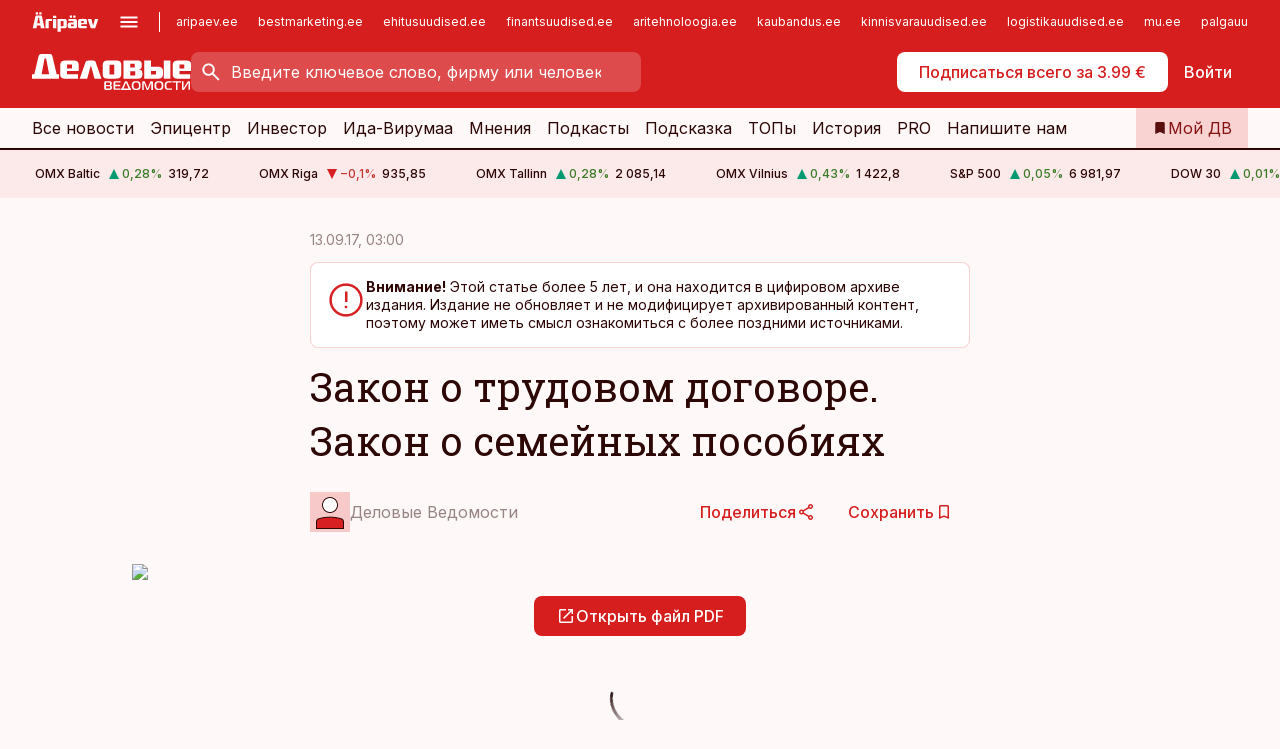

--- FILE ---
content_type: application/javascript; charset=UTF-8
request_url: https://www.dv.ee/_next/static/chunks/main-app-4642976e84a23786.js
body_size: 402
content:
(self.webpackChunk_N_E=self.webpackChunk_N_E||[]).push([[1744],{39370:function(e,n,i){Promise.resolve().then(i.t.bind(i,12846,23)),Promise.resolve().then(i.t.bind(i,19107,23)),Promise.resolve().then(i.t.bind(i,61060,23)),Promise.resolve().then(i.t.bind(i,4707,23)),Promise.resolve().then(i.t.bind(i,80,23)),Promise.resolve().then(i.t.bind(i,36423,23))},85007:function(e,n,i){"use strict";var t=i(67871),r=i(25373),o=window;o.__sentryRewritesTunnelPath__="/monitoring",o.SENTRY_RELEASE={id:"sFg4qSAiNdiTVEXE5bEte"},o.__sentryBasePath=void 0,o.__rewriteFramesAssetPrefixPath__="";let s=["app:///beacon.min.js/","app:///scripttemplates/"];t.S1({dsn:"https://5bdcee56fda2839fe3b25be341021658@o20930.ingest.us.sentry.io/4507021708165120",tracesSampleRate:0,debug:!1,replaysOnErrorSampleRate:0,replaysSessionSampleRate:0,ignoreErrors:["globalThis is not defined","Can't find variable: globalThis","Non-Error promise rejection captured with value: Object Not Found Matching","Non-Error promise rejection captured with value: undefined"],beforeSend:e=>{var n,i,t,r;return((null==e?void 0:null===(r=e.exception)||void 0===r?void 0:null===(t=r.values)||void 0===t?void 0:null===(i=t[0])||void 0===i?void 0:null===(n=i.stacktrace)||void 0===n?void 0:n.frames)||[]).some(e=>s.some(n=>{var i;return null===(i=e.filename)||void 0===i?void 0:i.startsWith(n)}))?null:e},integrations:[r.Gs({maskAllText:!0,blockAllMedia:!0})]})}},function(e){var n=function(n){return e(e.s=n)};e.O(0,[2971,9119,7049],function(){return n(85007),n(54278),n(39370)}),_N_E=e.O()}]);